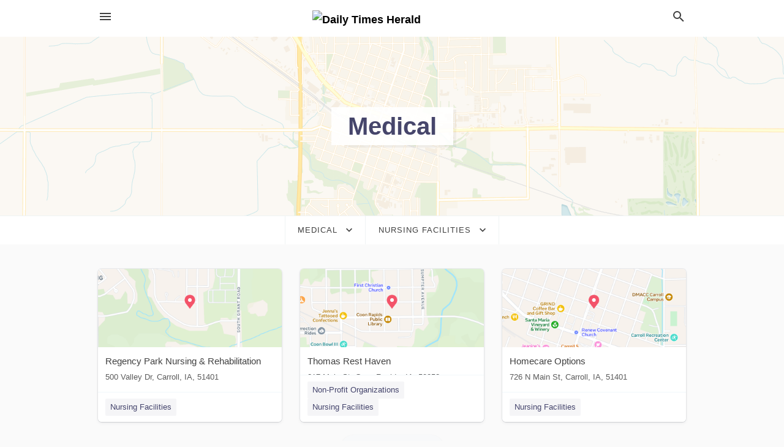

--- FILE ---
content_type: text/html; charset=utf-8
request_url: https://local.carrollspaper.com/categories/medical/nursing-facilities
body_size: 8404
content:
<!DOCTYPE html>
<html lang="en" data-acm-directory="false">
  <head>
    <meta charset="utf-8">
    <meta name="viewport" content="initial-scale=1, width=device-width" />
    <!-- PWA Meta Tags -->
    <meta name="apple-mobile-web-app-capable" content="yes">
    <meta name="apple-mobile-web-app-status-bar-style" content="black-translucent">
    <meta name="apple-mobile-web-app-title" content="Nursing Facilities in Carroll - Daily Times Herald">
    <link rel="apple-touch-icon" href="/directory-favicon.ico" />
    <!-- Primary Meta Tags -->
    <title>Nursing Facilities in Carroll - Daily Times Herald</title>
    <meta name="title" content="Nursing Facilities in Carroll - Daily Times Herald">
    <meta name="description" content="">
    <link rel="shortcut icon" href="/directory-favicon.ico" />
    <meta itemprop="image" content="">

    <!-- Open Graph / Facebook -->
    <meta property="og:url" content="https://local.carrollspaper.com/categories/medical/nursing-facilities">
    <meta property="og:type" content="website">
    <meta property="og:title" content="Nursing Facilities in Carroll - Daily Times Herald">
    <meta property="og:description" content="">
    <meta property="og:image" content="">

    <!-- Twitter -->
    <meta property="twitter:url" content="https://local.carrollspaper.com/categories/medical/nursing-facilities">
    <meta property="twitter:title" content="Nursing Facilities in Carroll - Daily Times Herald">
    <meta property="twitter:description" content="">
    <meta property="twitter:image" content="">
    <meta property="twitter:card" content="summary_large_image">


    <!-- Google Search Console -->
      <meta name="google-site-verification" content="sK0BK2G7mB0YcJjqOaaqwMSRDm3uJ9OCdr2ICSNbdVA" />


    <!-- Other Assets -->
      <link rel="stylesheet" href="https://unpkg.com/leaflet@1.6.0/dist/leaflet.css" integrity="sha512-xwE/Az9zrjBIphAcBb3F6JVqxf46+CDLwfLMHloNu6KEQCAWi6HcDUbeOfBIptF7tcCzusKFjFw2yuvEpDL9wQ==" crossorigin=""/>


    <!-- Google Analytics -->

    <link rel="stylesheet" media="screen" href="/assets/directory/index-625ebbc43c213a1a95e97871809bb1c7c764b7e3acf9db3a90d549597404474f.css" />
      <meta name="google-site-verification" content="XSAJB6mxmsmX8J-hmqOIIPFT1AGUkBSivYpdWDIzg80" />


    <script>
//<![CDATA[

      const MESEARCH_KEY = "";

//]]>
</script>
      <script src="/assets/directory/resources/jquery.min-a4ef3f56a89b3569946388ef171b1858effcfc18c06695b3b9cab47996be4986.js"></script>
      <link rel="stylesheet" media="screen" href="/assets/directory/materialdesignicons.min-aafad1dc342d5f4be026ca0942dc89d427725af25326ef4881f30e8d40bffe7e.css" />
  </head>

  <body class="preload" data-theme="">


    <style>
      :root {
        --color-link-alt: #6772E5 !important;
      }
    </style>

    <div class="blocker-banner" id="blocker-banner" style="display: none;">
      <div class="blocker-banner-interior">
        <span class="icon mdi mdi-alert"></span>
        <div class="blocker-banner-title">We notice you're using an ad blocker.</div>
        <div class="blocker-banner-text">Since the purpose of this site is to display digital ads, please disable your ad blocker to prevent content from breaking.</div>
        <span class="close mdi mdi-close"></span>
      </div>
    </div>

    <div class="wrapper">
      <div class="header ">
  <div class="header-main">
    <div class="container ">
      <style>
  body {
    font-family: "Arial", sans-serif;
  }
</style>
<a class="logo" href=/ aria-label="Business logo clickable to go to the home page">
    <img src="https://assets.secure.ownlocal.com/img/logos/1649/original_logos.png?1460140527" alt="Daily Times Herald">
</a>
<a class="mdi main-nav-item mdi-menu menu-container" aria-label="hamburger menu" aria-expanded="false" href="."></a>
<a class="mdi main-nav-item search-icon" style="right: 20px;left: auto;" href="." title="Search business collapsed">
  <svg class="magnify-icon" xmlns="http://www.w3.org/2000/svg" width="1em" height="1em" viewBox="0 0 24 24">
    <path fill="#404040" d="M9.5 3A6.5 6.5 0 0 1 16 9.5c0 1.61-.59 3.09-1.56 4.23l.27.27h.79l5 5l-1.5 1.5l-5-5v-.79l-.27-.27A6.52 6.52 0 0 1 9.5 16A6.5 6.5 0 0 1 3 9.5A6.5 6.5 0 0 1 9.5 3m0 2C7 5 5 7 5 9.5S7 14 9.5 14S14 12 14 9.5S12 5 9.5 5" />
  </svg>
  <svg class="ex-icon" xmlns="http://www.w3.org/2000/svg" width="1em" height="1em" viewBox="0 0 24 24">
    <path fill="#404040" d="M6.4 19L5 17.6l5.6-5.6L5 6.4L6.4 5l5.6 5.6L17.6 5L19 6.4L13.4 12l5.6 5.6l-1.4 1.4l-5.6-5.6z" />
  </svg>
</a>
<ul class="nav">
  <li><a href="/" aria-label="directory home"><span class="mdi mdi-home"></span><span>Directory Home</span></a></li>
  <li><a href="/shop-local" aria-label="shop local"><span class="mdi mdi-storefront"></span><span>Shop Local</span></a></li>
  <li>
    <li><a href="/ads" aria-label="printed ads"><span class="mdi mdi-newspaper"></span><span>Print Ads</span></a></li>
  <li><a href="/categories" aria-label="categories"><span class="mdi mdi-layers-outline"></span><span>Categories</span></a></li>
  <li>
    <a href="http://www.carrollspaper.com/"  aria-label="newspaper name">
      <span class="mdi mdi-home-outline"></span><span>Daily Times Herald</span>
    </a>
  </li>
</ul>
<div class="header-search">
  <svg xmlns="http://www.w3.org/2000/svg" width="20px" height="20px" viewBox="0 2 25 25">
    <path fill="#404040" d="M9.5 3A6.5 6.5 0 0 1 16 9.5c0 1.61-.59 3.09-1.56 4.23l.27.27h.79l5 5l-1.5 1.5l-5-5v-.79l-.27-.27A6.52 6.52 0 0 1 9.5 16A6.5 6.5 0 0 1 3 9.5A6.5 6.5 0 0 1 9.5 3m0 2C7 5 5 7 5 9.5S7 14 9.5 14S14 12 14 9.5S12 5 9.5 5"></path>
  </svg>
    <form action="/businesses" accept-charset="UTF-8" method="get">
      <input class="search-box" autocomplete="off" type="text" placeholder="Search for businesses" name="q" value="" />
</form></div>

    </div>
  </div>
</div>


      <div class="page-hero">
  <div class="page-hero-inner">
    <h1><span class="highlight"><span>Medical</span></h1>
  </div>
  <div id="map" class="page-map"></div>
</div>
<div class="subheader page-dropdowns">
  <ul>
    <li>
      <label><span>Medical</span></label>
      <select name="category" id="category"><option data-link="/categories/agriculture" value="agriculture">Agriculture</option>
<option data-link="/categories/arts-and-entertainment" value="arts-and-entertainment">Arts &amp; Entertainment</option>
<option data-link="/categories/auto" value="auto">Auto</option>
<option data-link="/categories/beauty-and-wellness" value="beauty-and-wellness">Beauty &amp; Wellness</option>
<option data-link="/categories/communication" value="communication">Communication</option>
<option data-link="/categories/community" value="community">Community</option>
<option data-link="/categories/construction" value="construction">Construction</option>
<option data-link="/categories/education" value="education">Education</option>
<option data-link="/categories/finance" value="finance">Finance</option>
<option data-link="/categories/food-and-beverage" value="food-and-beverage">Food and Beverage</option>
<option data-link="/categories/house-and-home" value="house-and-home">House &amp; Home</option>
<option data-link="/categories/insurance" value="insurance">Insurance</option>
<option data-link="/categories/legal" value="legal">Legal</option>
<option data-link="/categories/manufacturing" value="manufacturing">Manufacturing</option>
<option data-link="/categories/medical" selected="selected" value="medical">Medical</option>
<option data-link="/categories/nightlife" value="nightlife">Nightlife</option>
<option data-link="/categories/pets-and-animals" value="pets-and-animals">Pets &amp; Animals</option>
<option data-link="/categories/philanthropy" value="philanthropy">Philanthropy</option>
<option data-link="/categories/photo-and-video" value="photo-and-video">Photo &amp; Video</option>
<option data-link="/categories/public-services" value="public-services">Public Services</option>
<option data-link="/categories/real-estate" value="real-estate">Real Estate</option>
<option data-link="/categories/recreation" value="recreation">Recreation</option>
<option data-link="/categories/religion" value="religion">Religion</option>
<option data-link="/categories/services" value="services">Services</option>
<option data-link="/categories/shop-local" value="shop-local">Shop Local</option>
<option data-link="/categories/shopping" value="shopping">Shopping</option>
<option data-link="/categories/technical" value="technical">Technical</option>
<option data-link="/categories/transportation" value="transportation">Transportation</option>
<option data-link="/categories/travel" value="travel">Travel</option>
<option data-link="/categories/utilities" value="utilities">Utilities</option></select>
    </li>
    <li>
      <label><span>Nursing Facilities</span></label>
      <select name="sub_category" id="sub_category"><option data-link="/categories/medical" value="All Businesses">All Businesses</option>
<option disabled="disabled" value="0">----</option>
<option data-link="/categories/medical/abortion-clinic" value="abortion-clinic">Abortion Clinic</option>
<option data-link="/categories/medical/acupuncture-clinic" value="acupuncture-clinic">Acupuncture Clinic</option>
<option data-link="/categories/medical/acupuncturist" value="acupuncturist">Acupuncturist</option>
<option data-link="/categories/medical/addiction-treatment-center" value="addiction-treatment-center">Addiction Treatment Center</option>
<option data-link="/categories/medical/alcoholism-treatment-program" value="alcoholism-treatment-program">Alcoholism Treatment Program</option>
<option data-link="/categories/medical/allergist" value="allergist">Allergist</option>
<option data-link="/categories/medical/alternative-medicine" value="alternative-medicine">Alternative Medicine</option>
<option data-link="/categories/medical/alternative-medicine-practitioner" value="alternative-medicine-practitioner">Alternative Medicine Practitioner</option>
<option data-link="/categories/medical/ambulance-service" value="ambulance-service">Ambulance Service</option>
<option data-link="/categories/medical/anesthesiologist" value="anesthesiologist">Anesthesiologist</option>
<option data-link="/categories/medical/assisted-living" value="assisted-living">Assisted Living</option>
<option data-link="/categories/medical/assisted-living-facility" value="assisted-living-facility">Assisted Living Facility</option>
<option data-link="/categories/medical/audiologist" value="audiologist">Audiologist</option>
<option data-link="/categories/medical/audiologists" value="audiologists">Audiologists</option>
<option data-link="/categories/medical/biochemistry-lab" value="biochemistry-lab">Biochemistry Lab</option>
<option data-link="/categories/medical/biofeedback-therapist" value="biofeedback-therapist">Biofeedback Therapist</option>
<option data-link="/categories/medical/birth-center" value="birth-center">Birth Center</option>
<option data-link="/categories/medical/birth-control-center" value="birth-control-center">Birth Control Center</option>
<option data-link="/categories/medical/blood-bank" value="blood-bank">Blood Bank</option>
<option data-link="/categories/medical/blood-donation-center" value="blood-donation-center">Blood Donation Center</option>
<option data-link="/categories/medical/blood-testing-service" value="blood-testing-service">Blood Testing Service</option>
<option data-link="/categories/medical/cancer-treatment-center" value="cancer-treatment-center">Cancer Treatment Center</option>
<option data-link="/categories/medical/cardiologist" value="cardiologist">Cardiologist</option>
<option data-link="/categories/medical/chemistry-lab" value="chemistry-lab">Chemistry Lab</option>
<option data-link="/categories/medical/child-health-care-centre" value="child-health-care-centre">Child Health Care Centre</option>
<option data-link="/categories/medical/child-psychologist" value="child-psychologist">Child Psychologist</option>
<option data-link="/categories/medical/children-policlinic" value="children-policlinic">Children Policlinic</option>
<option data-link="/categories/medical/children%E2%80%99s-hospital" value="children’s-hospital">Children’s Hospital</option>
<option data-link="/categories/medical/chinese-medical-hospital" value="chinese-medical-hospital">Chinese Medical Hospital</option>
<option data-link="/categories/medical/chinese-medicine-clinic" value="chinese-medicine-clinic">Chinese Medicine Clinic</option>
<option data-link="/categories/medical/chinese-medicine-store" value="chinese-medicine-store">Chinese Medicine Store</option>
<option data-link="/categories/medical/chiropractor" value="chiropractor">Chiropractor</option>
<option data-link="/categories/medical/chiropractors" value="chiropractors">Chiropractors</option>
<option data-link="/categories/medical/cosmetic-dentist" value="cosmetic-dentist">Cosmetic Dentist</option>
<option data-link="/categories/medical/craniosacral-therapy" value="craniosacral-therapy">Craniosacral Therapy</option>
<option data-link="/categories/medical/dental-clinic" value="dental-clinic">Dental Clinic</option>
<option data-link="/categories/medical/dental-hygienist" value="dental-hygienist">Dental Hygienist</option>
<option data-link="/categories/medical/dental-implants-periodontist" value="dental-implants-periodontist">Dental Implants Periodontist</option>
<option data-link="/categories/medical/dental-laboratory" value="dental-laboratory">Dental Laboratory</option>
<option data-link="/categories/medical/dental-radiology" value="dental-radiology">Dental Radiology</option>
<option data-link="/categories/medical/dentist" value="dentist">Dentist</option>
<option data-link="/categories/medical/dentists" value="dentists">Dentists</option>
<option data-link="/categories/medical/denture-care-center" value="denture-care-center">Denture Care Center</option>
<option data-link="/categories/medical/dermatologist" value="dermatologist">Dermatologist</option>
<option data-link="/categories/medical/diabetes-center" value="diabetes-center">Diabetes Center</option>
<option data-link="/categories/medical/diabetes-equipment-supplier" value="diabetes-equipment-supplier">Diabetes Equipment Supplier</option>
<option data-link="/categories/medical/diabetologist" value="diabetologist">Diabetologist</option>
<option data-link="/categories/medical/diagnostic-center" value="diagnostic-center">Diagnostic Center</option>
<option data-link="/categories/medical/dialysis-center" value="dialysis-center">Dialysis Center</option>
<option data-link="/categories/medical/direct-care-facilities" value="direct-care-facilities">Direct Care Facilities</option>
<option data-link="/categories/medical/disability-aids" value="disability-aids">Disability Aids</option>
<option data-link="/categories/medical/disability-equipment-supplier" value="disability-equipment-supplier">Disability Equipment Supplier</option>
<option data-link="/categories/medical/doctor" value="doctor">Doctor</option>
<option data-link="/categories/medical/domestic-abuse-treatment-center" value="domestic-abuse-treatment-center">Domestic Abuse Treatment Center</option>
<option data-link="/categories/medical/drug-addiction-treatment-center" value="drug-addiction-treatment-center">Drug Addiction Treatment Center</option>
<option data-link="/categories/medical/drug-store" value="drug-store">Drug Store</option>
<option data-link="/categories/medical/drug-testing-service" value="drug-testing-service">Drug Testing Service</option>
<option data-link="/categories/medical/eating-disorder-treatment-center" value="eating-disorder-treatment-center">Eating Disorder Treatment Center</option>
<option data-link="/categories/medical/elderly-care" value="elderly-care">Elderly Care</option>
<option data-link="/categories/medical/emergency-care" value="emergency-care">Emergency Care</option>
<option data-link="/categories/medical/emergency-care-physician" value="emergency-care-physician">Emergency Care Physician</option>
<option data-link="/categories/medical/emergency-care-service" value="emergency-care-service">Emergency Care Service</option>
<option data-link="/categories/medical/emergency-dental-service" value="emergency-dental-service">Emergency Dental Service</option>
<option data-link="/categories/medical/emergency-room" value="emergency-room">Emergency Room</option>
<option data-link="/categories/medical/emergency-veterinarian-service" value="emergency-veterinarian-service">Emergency Veterinarian Service</option>
<option data-link="/categories/medical/endocrinologist" value="endocrinologist">Endocrinologist</option>
<option data-link="/categories/medical/endodontist" value="endodontist">Endodontist</option>
<option data-link="/categories/medical/endoscopist" value="endoscopist">Endoscopist</option>
<option data-link="/categories/medical/eye-care-center" value="eye-care-center">Eye Care Center</option>
<option data-link="/categories/medical/family-planning-center" value="family-planning-center">Family Planning Center</option>
<option data-link="/categories/medical/family-practice-physician" value="family-practice-physician">Family Practice Physician</option>
<option data-link="/categories/medical/fertility-clinic" value="fertility-clinic">Fertility Clinic</option>
<option data-link="/categories/medical/fertility-physician" value="fertility-physician">Fertility Physician</option>
<option data-link="/categories/medical/first-aid-station" value="first-aid-station">First Aid Station</option>
<option data-link="/categories/medical/free-clinic" value="free-clinic">Free Clinic</option>
<option data-link="/categories/medical/gastroenterologist" value="gastroenterologist">Gastroenterologist</option>
<option data-link="/categories/medical/gastrointestinal-surgeon" value="gastrointestinal-surgeon">Gastrointestinal Surgeon</option>
<option data-link="/categories/medical/general-hospital" value="general-hospital">General Hospital</option>
<option data-link="/categories/medical/general-practitioner" value="general-practitioner">General Practitioner</option>
<option data-link="/categories/medical/government-hospital" value="government-hospital">Government Hospital</option>
<option data-link="/categories/medical/hiv-testing-center" value="hiv-testing-center">HIV Testing Center</option>
<option data-link="/categories/medical/hair-transplantation-clinic" value="hair-transplantation-clinic">Hair Transplantation Clinic</option>
<option data-link="/categories/medical/hand-surgeon" value="hand-surgeon">Hand Surgeon</option>
<option data-link="/categories/medical/health-care-facilities" value="health-care-facilities">Health Care Facilities</option>
<option data-link="/categories/medical/hearing-aid-store" value="hearing-aid-store">Hearing Aid Store</option>
<option data-link="/categories/medical/heart-hospital" value="heart-hospital">Heart Hospital</option>
<option data-link="/categories/medical/hematologist" value="hematologist">Hematologist</option>
<option data-link="/categories/medical/herbalist" value="herbalist">Herbalist</option>
<option data-link="/categories/medical/holistic-medicine-practitioner" value="holistic-medicine-practitioner">Holistic Medicine Practitioner</option>
<option data-link="/categories/medical/home-health-care-service" value="home-health-care-service">Home Health Care Service</option>
<option data-link="/categories/medical/homeopath" value="homeopath">Homeopath</option>
<option data-link="/categories/medical/hospice" value="hospice">Hospice</option>
<option data-link="/categories/medical/hospital" value="hospital">Hospital</option>
<option data-link="/categories/medical/hospital-department" value="hospital-department">Hospital Department</option>
<option data-link="/categories/medical/hospitals" value="hospitals">Hospitals</option>
<option data-link="/categories/medical/immunologist" value="immunologist">Immunologist</option>
<option data-link="/categories/medical/in-home-care" value="in-home-care">In-Home Care</option>
<option data-link="/categories/medical/infectious-disease-physician" value="infectious-disease-physician">Infectious Disease Physician</option>
<option data-link="/categories/medical/internal-medicine-ward" value="internal-medicine-ward">Internal Medicine Ward</option>
<option data-link="/categories/medical/internist" value="internist">Internist</option>
<option data-link="/categories/medical/kinesiologist" value="kinesiologist">Kinesiologist</option>
<option data-link="/categories/medical/lasik-surgeon" value="lasik-surgeon">LASIK Surgeon</option>
<option data-link="/categories/medical/laboratory" value="laboratory">Laboratory</option>
<option data-link="/categories/medical/local-medical-services" value="local-medical-services">Local Medical Services</option>
<option data-link="/categories/medical/mri-center" value="mri-center">MRI Center</option>
<option data-link="/categories/medical/mammography-service" value="mammography-service">Mammography Service</option>
<option data-link="/categories/medical/maternity-hospital" value="maternity-hospital">Maternity Hospital</option>
<option data-link="/categories/medical/medical-billing-service" value="medical-billing-service">Medical Billing Service</option>
<option data-link="/categories/medical/medical-center" value="medical-center">Medical Center</option>
<option data-link="/categories/medical/medical-certificate-service" value="medical-certificate-service">Medical Certificate Service</option>
<option data-link="/categories/medical/medical-clinic" value="medical-clinic">Medical Clinic</option>
<option data-link="/categories/medical/medical-diagnostic-imaging-center" value="medical-diagnostic-imaging-center">Medical Diagnostic Imaging Center</option>
<option data-link="/categories/medical/medical-equipment" value="medical-equipment">Medical Equipment</option>
<option data-link="/categories/medical/medical-equipment-supplier" value="medical-equipment-supplier">Medical Equipment Supplier</option>
<option data-link="/categories/medical/medical-examiner" value="medical-examiner">Medical Examiner</option>
<option data-link="/categories/medical/medical-group" value="medical-group">Medical Group</option>
<option data-link="/categories/medical/medical-laboratory" value="medical-laboratory">Medical Laboratory</option>
<option data-link="/categories/medical/medical-labs" value="medical-labs">Medical Labs</option>
<option data-link="/categories/medical/medical-office" value="medical-office">Medical Office</option>
<option data-link="/categories/medical/medical-research" value="medical-research">Medical Research</option>
<option data-link="/categories/medical/medical-transcription-service" value="medical-transcription-service">Medical Transcription Service</option>
<option data-link="/categories/medical/medicine-exporter" value="medicine-exporter">Medicine Exporter</option>
<option data-link="/categories/medical/mental-health" value="mental-health">Mental Health</option>
<option data-link="/categories/medical/mental-health-clinic" value="mental-health-clinic">Mental Health Clinic</option>
<option data-link="/categories/medical/mental-health-service" value="mental-health-service">Mental Health Service</option>
<option data-link="/categories/medical/microbiologist" value="microbiologist">Microbiologist</option>
<option data-link="/categories/medical/midwife" value="midwife">Midwife</option>
<option data-link="/categories/medical/midwives" value="midwives">Midwives</option>
<option data-link="/categories/medical/military-hospital" value="military-hospital">Military Hospital</option>
<option data-link="/categories/medical/naturopathic-practitioner" value="naturopathic-practitioner">Naturopathic Practitioner</option>
<option data-link="/categories/medical/neonatal-physician" value="neonatal-physician">Neonatal Physician</option>
<option data-link="/categories/medical/nephrologist" value="nephrologist">Nephrologist</option>
<option data-link="/categories/medical/neurologist" value="neurologist">Neurologist</option>
<option data-link="/categories/medical/neurosurgeon" value="neurosurgeon">Neurosurgeon</option>
<option data-link="/categories/medical/nursing-agency" value="nursing-agency">Nursing Agency</option>
<option data-link="/categories/medical/nursing-facilities" selected="selected" value="nursing-facilities">Nursing Facilities</option>
<option data-link="/categories/medical/obstetrician-gynecologist" value="obstetrician-gynecologist">Obstetrician-Gynecologist</option>
<option data-link="/categories/medical/occupational-health-service" value="occupational-health-service">Occupational Health Service</option>
<option data-link="/categories/medical/occupational-medical-physician" value="occupational-medical-physician">Occupational Medical Physician</option>
<option data-link="/categories/medical/occupational-therapist" value="occupational-therapist">Occupational Therapist</option>
<option data-link="/categories/medical/oncologist" value="oncologist">Oncologist</option>
<option data-link="/categories/medical/ophthalmologist" value="ophthalmologist">Ophthalmologist</option>
<option data-link="/categories/medical/ophthalmology-clinic" value="ophthalmology-clinic">Ophthalmology Clinic</option>
<option data-link="/categories/medical/optician" value="optician">Optician</option>
<option data-link="/categories/medical/optometrist" value="optometrist">Optometrist</option>
<option data-link="/categories/medical/optometrists" value="optometrists">Optometrists</option>
<option data-link="/categories/medical/oral-surgeon" value="oral-surgeon">Oral Surgeon</option>
<option data-link="/categories/medical/organ-donation-and-tissue-bank" value="organ-donation-and-tissue-bank">Organ Donation and Tissue Bank</option>
<option data-link="/categories/medical/oriental-medicine-clinic" value="oriental-medicine-clinic">Oriental Medicine Clinic</option>
<option data-link="/categories/medical/orthodontist" value="orthodontist">Orthodontist</option>
<option data-link="/categories/medical/orthodontists" value="orthodontists">Orthodontists</option>
<option data-link="/categories/medical/orthopaedics" value="orthopaedics">Orthopaedics</option>
<option data-link="/categories/medical/orthopedic-clinic" value="orthopedic-clinic">Orthopedic Clinic</option>
<option data-link="/categories/medical/orthopedic-surgeon" value="orthopedic-surgeon">Orthopedic Surgeon</option>
<option data-link="/categories/medical/orthoptist" value="orthoptist">Orthoptist</option>
<option data-link="/categories/medical/orthotics-&amp;-prosthetics-service" value="orthotics-&amp;-prosthetics-service">Orthotics &amp; Prosthetics Service</option>
<option data-link="/categories/medical/osteopath" value="osteopath">Osteopath</option>
<option data-link="/categories/medical/otolaryngologist" value="otolaryngologist">Otolaryngologist</option>
<option data-link="/categories/medical/otolaryngology-clinic" value="otolaryngology-clinic">Otolaryngology Clinic</option>
<option data-link="/categories/medical/otolaryngology-hospital" value="otolaryngology-hospital">Otolaryngology Hospital</option>
<option data-link="/categories/medical/pain-control-clinic" value="pain-control-clinic">Pain Control Clinic</option>
<option data-link="/categories/medical/pain-management-physician" value="pain-management-physician">Pain Management Physician</option>
<option data-link="/categories/medical/paternity-testing-service" value="paternity-testing-service">Paternity Testing Service</option>
<option data-link="/categories/medical/pathologist" value="pathologist">Pathologist</option>
<option data-link="/categories/medical/pediatric-cardiologist" value="pediatric-cardiologist">Pediatric Cardiologist</option>
<option data-link="/categories/medical/pediatric-dentist" value="pediatric-dentist">Pediatric Dentist</option>
<option data-link="/categories/medical/pediatric-ophthalmologist" value="pediatric-ophthalmologist">Pediatric Ophthalmologist</option>
<option data-link="/categories/medical/pediatrician" value="pediatrician">Pediatrician</option>
<option data-link="/categories/medical/perinatal-center" value="perinatal-center">Perinatal Center</option>
<option data-link="/categories/medical/periodontist" value="periodontist">Periodontist</option>
<option data-link="/categories/medical/pharmaceutical-lab" value="pharmaceutical-lab">Pharmaceutical Lab</option>
<option data-link="/categories/medical/pharmacies" value="pharmacies">Pharmacies</option>
<option data-link="/categories/medical/physiatrist" value="physiatrist">Physiatrist</option>
<option data-link="/categories/medical/physical-examination-center" value="physical-examination-center">Physical Examination Center</option>
<option data-link="/categories/medical/physical-therapist" value="physical-therapist">Physical Therapist</option>
<option data-link="/categories/medical/physical-therapists" value="physical-therapists">Physical Therapists</option>
<option data-link="/categories/medical/physical-therapy-clinic" value="physical-therapy-clinic">Physical Therapy Clinic</option>
<option data-link="/categories/medical/physician-referral-service" value="physician-referral-service">Physician Referral Service</option>
<option data-link="/categories/medical/physicians" value="physicians">Physicians</option>
<option data-link="/categories/medical/plastic-surgeon" value="plastic-surgeon">Plastic Surgeon</option>
<option data-link="/categories/medical/plastic-surgery" value="plastic-surgery">Plastic Surgery</option>
<option data-link="/categories/medical/plastic-surgery-clinic" value="plastic-surgery-clinic">Plastic Surgery Clinic</option>
<option data-link="/categories/medical/podiatrist" value="podiatrist">Podiatrist</option>
<option data-link="/categories/medical/podiatrists" value="podiatrists">Podiatrists</option>
<option data-link="/categories/medical/pregnancy-care-center" value="pregnancy-care-center">Pregnancy Care Center</option>
<option data-link="/categories/medical/private-hospital" value="private-hospital">Private Hospital</option>
<option data-link="/categories/medical/proctologist" value="proctologist">Proctologist</option>
<option data-link="/categories/medical/prosthetics" value="prosthetics">Prosthetics</option>
<option data-link="/categories/medical/prosthetics" value="prosthetics">Prosthetics</option>
<option data-link="/categories/medical/psychiatric-hospital" value="psychiatric-hospital">Psychiatric Hospital</option>
<option data-link="/categories/medical/psychiatrist" value="psychiatrist">Psychiatrist</option>
<option data-link="/categories/medical/psychoanalyst" value="psychoanalyst">Psychoanalyst</option>
<option data-link="/categories/medical/psychologist" value="psychologist">Psychologist</option>
<option data-link="/categories/medical/psychoneurological-specialized-clinic" value="psychoneurological-specialized-clinic">Psychoneurological Specialized Clinic</option>
<option data-link="/categories/medical/psychopedagogy-clinic" value="psychopedagogy-clinic">Psychopedagogy Clinic</option>
<option data-link="/categories/medical/psychosomatic-medical-practitioner" value="psychosomatic-medical-practitioner">Psychosomatic Medical Practitioner</option>
<option data-link="/categories/medical/psychotherapist" value="psychotherapist">Psychotherapist</option>
<option data-link="/categories/medical/pulmonologist" value="pulmonologist">Pulmonologist</option>
<option data-link="/categories/medical/radiologist" value="radiologist">Radiologist</option>
<option data-link="/categories/medical/reflexologist" value="reflexologist">Reflexologist</option>
<option data-link="/categories/medical/registered-general-nurse" value="registered-general-nurse">Registered General Nurse</option>
<option data-link="/categories/medical/rehabilitation-center" value="rehabilitation-center">Rehabilitation Center</option>
<option data-link="/categories/medical/reiki-therapist" value="reiki-therapist">Reiki Therapist</option>
<option data-link="/categories/medical/reproductive-health-clinic" value="reproductive-health-clinic">Reproductive Health Clinic</option>
<option data-link="/categories/medical/rheumatologist" value="rheumatologist">Rheumatologist</option>
<option data-link="/categories/medical/std-clinic" value="std-clinic">STD Clinic</option>
<option data-link="/categories/medical/std-testing-service" value="std-testing-service">STD Testing Service</option>
<option data-link="/categories/medical/sexologist" value="sexologist">Sexologist</option>
<option data-link="/categories/medical/sleep-clinic" value="sleep-clinic">Sleep Clinic</option>
<option data-link="/categories/medical/specialist-hospital" value="specialist-hospital">Specialist Hospital</option>
<option data-link="/categories/medical/specialized-clinic" value="specialized-clinic">Specialized Clinic</option>
<option data-link="/categories/medical/speech-pathologist" value="speech-pathologist">Speech Pathologist</option>
<option data-link="/categories/medical/sperm-bank" value="sperm-bank">Sperm Bank</option>
<option data-link="/categories/medical/sports-medicine" value="sports-medicine">Sports Medicine</option>
<option data-link="/categories/medical/sports-medicine-clinic" value="sports-medicine-clinic">Sports Medicine Clinic</option>
<option data-link="/categories/medical/sports-medicine-physician" value="sports-medicine-physician">Sports Medicine Physician</option>
<option data-link="/categories/medical/surgeon" value="surgeon">Surgeon</option>
<option data-link="/categories/medical/surgery" value="surgery">Surgery</option>
<option data-link="/categories/medical/surgical-center" value="surgical-center">Surgical Center</option>
<option data-link="/categories/medical/tattoo-removal-service" value="tattoo-removal-service">Tattoo Removal Service</option>
<option data-link="/categories/medical/tb-clinic" value="tb-clinic">Tb Clinic</option>
<option data-link="/categories/medical/travel-clinic" value="travel-clinic">Travel Clinic</option>
<option data-link="/categories/medical/university-hospital" value="university-hospital">University Hospital</option>
<option data-link="/categories/medical/urgent-care-center" value="urgent-care-center">Urgent Care Center</option>
<option data-link="/categories/medical/urologist" value="urologist">Urologist</option>
<option data-link="/categories/medical/urology-clinic" value="urology-clinic">Urology Clinic</option>
<option data-link="/categories/medical/vascular-surgeon" value="vascular-surgeon">Vascular Surgeon</option>
<option data-link="/categories/medical/venereologist" value="venereologist">Venereologist</option>
<option data-link="/categories/medical/veterans-hospital" value="veterans-hospital">Veterans Hospital</option>
<option data-link="/categories/medical/walk-in-clinic" value="walk-in-clinic">Walk-In Clinic</option>
<option data-link="/categories/medical/women%E2%80%99s-health-clinic" value="women’s-health-clinic">Women’s Health Clinic</option>
<option data-link="/categories/medical/x-ray-equipment-supplier" value="x-ray-equipment-supplier">X-ray Equipment Supplier</option>
<option data-link="/categories/medical/x-ray-lab" value="x-ray-lab">X-ray Lab</option></select>
    </li>
  </ul>
</div>
<section class="standalone">
  <div class="container">
    <ul id="businesses_entity" class="cards">
      
<li class="" data-entity-id="29696928" data-name="Regency Park Nursing &amp; Rehabilitation" data-entity-type="business" data-controller="categories" data-action="show">
  <a itemscope itemtype="http://schema.org/LocalBusiness" class="card-top" href="/carroll-ia/regency-park-nursing-and-rehabilitation-712-792-9281" title="Regency Park Nursing &amp; Rehabilitation" aria-label="Regency Park Nursing &amp; Rehabilitation 500 Valley Dr, Carroll, IA, 51401" >
    <div
      class="image "
        style= "background-image: url('https://fbcdn.net/static_map.php?size=400x400&amp;zoom=15&amp;markers=42.0528%2C-94.8639&amp;scale=2');"
    >
    </div>
    <div class="card-info">
      <div itemprop="name" class="name">Regency Park Nursing &amp; Rehabilitation</div>
      <span itemprop="address" itemscope itemtype="http://schema.org/PostalAddress">
        <div itemprop="streetAddress" class="details">500 Valley Dr, Carroll, IA, 51401</div>
      </span>
    </div>
  </a>
  <div class="card-bottom">

    
<a class="tag" href="/categories/medical/nursing-facilities">
  Nursing Facilities
</a>

  </div>
</li>

<li class="" data-entity-id="67165784" data-name="Thomas Rest Haven" data-entity-type="business" data-controller="categories" data-action="show">
  <a itemscope itemtype="http://schema.org/LocalBusiness" class="card-top" href="/coon%20rapids-ia/thomas-rest-haven-712-999-2253" title="Thomas Rest Haven" aria-label="Thomas Rest Haven 217 Main St, Coon Rapids, IA, 50058" >
    <div
      class="image "
        style= "background-image: url('https://fbcdn.net/static_map.php?size=400x400&amp;zoom=15&amp;markers=41.8714%2C-94.6741&amp;scale=2');"
    >
    </div>
    <div class="card-info">
      <div itemprop="name" class="name">Thomas Rest Haven</div>
      <span itemprop="address" itemscope itemtype="http://schema.org/PostalAddress">
        <div itemprop="streetAddress" class="details">217 Main St, Coon Rapids, IA, 50058</div>
      </span>
    </div>
  </a>
  <div class="card-bottom">

    
<a class="tag" href="/categories/philanthropy/non-profit-organizations">
  Non-Profit Organizations
</a>

<a class="tag" href="/categories/medical/nursing-facilities">
  Nursing Facilities
</a>

  </div>
</li>

<li class="" data-entity-id="66966907" data-name="Homecare Options" data-entity-type="business" data-controller="categories" data-action="show">
  <a itemscope itemtype="http://schema.org/LocalBusiness" class="card-top" href="/carroll-ia/homecare-options-712-792-0322" title="Homecare Options" aria-label="Homecare Options 726 N Main St, Carroll, IA, 51401" >
    <div
      class="image "
        style= "background-image: url('https://fbcdn.net/static_map.php?size=400x400&amp;zoom=15&amp;markers=42.0674%2C-94.8658&amp;scale=2');"
    >
    </div>
    <div class="card-info">
      <div itemprop="name" class="name">Homecare Options</div>
      <span itemprop="address" itemscope itemtype="http://schema.org/PostalAddress">
        <div itemprop="streetAddress" class="details">726 N Main St, Carroll, IA, 51401</div>
      </span>
    </div>
  </a>
  <div class="card-bottom">

    
<a class="tag" href="/categories/medical/nursing-facilities">
  Nursing Facilities
</a>

  </div>
</li>

    </ul>
      <button class="load-more load-more-hover">
        <span class="mdi mdi-chevron-down"></span><span>Load more</span>
      </button>
  </div>
</section>

<script>let coordinates = [42.0645, -94.8657];</script>
<script src="//unpkg.com/leaflet@1.6.0/dist/leaflet.js"></script>
<script src="/assets/directory/categories-f35bc05886f0eaed0ddf5da2ab755afab1a9ad4e6fb09543379963ea7eda838d.js"></script>

      <div class="footer">
  <div class="container">
    <div class="footer-top">
      <div class="links categories">
        <p class="footer-title">Categories</p>
        <ul>
          
<li>
  <a href="/categories/agriculture" aria-label='category Agriculture' >
    <span>
      Agriculture
    </span>
  </a>
</li>

<li>
  <a href="/categories/arts-and-entertainment" aria-label='category Arts and Entertainment' >
    <span>
      Arts and Entertainment
    </span>
  </a>
</li>

<li>
  <a href="/categories/auto" aria-label='category Auto' >
    <span>
      Auto
    </span>
  </a>
</li>

<li>
  <a href="/categories/beauty-and-wellness" aria-label='category Beauty and Wellness' >
    <span>
      Beauty and Wellness
    </span>
  </a>
</li>

<li>
  <a href="/categories/communication" aria-label='category Communication' >
    <span>
      Communication
    </span>
  </a>
</li>

<li>
  <a href="/categories/community" aria-label='category Community' >
    <span>
      Community
    </span>
  </a>
</li>

<li>
  <a href="/categories/construction" aria-label='category Construction' >
    <span>
      Construction
    </span>
  </a>
</li>

<li>
  <a href="/categories/education" aria-label='category Education' >
    <span>
      Education
    </span>
  </a>
</li>

<li>
  <a href="/categories/finance" aria-label='category Finance' >
    <span>
      Finance
    </span>
  </a>
</li>

<li>
  <a href="/categories/food-and-beverage" aria-label='category Food and Beverage' >
    <span>
      Food and Beverage
    </span>
  </a>
</li>

<li>
  <a href="/categories/house-and-home" aria-label='category House and Home' >
    <span>
      House and Home
    </span>
  </a>
</li>

<li>
  <a href="/categories/insurance" aria-label='category Insurance' >
    <span>
      Insurance
    </span>
  </a>
</li>

<li>
  <a href="/categories/legal" aria-label='category Legal' >
    <span>
      Legal
    </span>
  </a>
</li>

<li>
  <a href="/categories/manufacturing" aria-label='category Manufacturing' >
    <span>
      Manufacturing
    </span>
  </a>
</li>

<li>
  <a href="/categories/medical" aria-label='category Medical' >
    <span>
      Medical
    </span>
  </a>
</li>

<li>
  <a href="/categories/nightlife" aria-label='category Nightlife' >
    <span>
      Nightlife
    </span>
  </a>
</li>

<li>
  <a href="/categories/pets-and-animals" aria-label='category Pets and Animals' >
    <span>
      Pets and Animals
    </span>
  </a>
</li>

<li>
  <a href="/categories/philanthropy" aria-label='category Philanthropy' >
    <span>
      Philanthropy
    </span>
  </a>
</li>

<li>
  <a href="/categories/photo-and-video" aria-label='category Photo and Video' >
    <span>
      Photo and Video
    </span>
  </a>
</li>

<li>
  <a href="/categories/public-services" aria-label='category Public Services' >
    <span>
      Public Services
    </span>
  </a>
</li>

<li>
  <a href="/categories/real-estate" aria-label='category Real Estate' >
    <span>
      Real Estate
    </span>
  </a>
</li>

<li>
  <a href="/categories/recreation" aria-label='category Recreation' >
    <span>
      Recreation
    </span>
  </a>
</li>

<li>
  <a href="/categories/religion" aria-label='category Religion' >
    <span>
      Religion
    </span>
  </a>
</li>

<li>
  <a href="/categories/services" aria-label='category Services' >
    <span>
      Services
    </span>
  </a>
</li>

<li>
  <a href="/categories/shop-local" aria-label='category Shop Local' >
    <span>
      Shop Local
    </span>
  </a>
</li>

<li>
  <a href="/categories/shopping" aria-label='category Shopping' >
    <span>
      Shopping
    </span>
  </a>
</li>

<li>
  <a href="/categories/technical" aria-label='category Technical' >
    <span>
      Technical
    </span>
  </a>
</li>

<li>
  <a href="/categories/transportation" aria-label='category Transportation' >
    <span>
      Transportation
    </span>
  </a>
</li>

<li>
  <a href="/categories/travel" aria-label='category Travel' >
    <span>
      Travel
    </span>
  </a>
</li>

<li>
  <a href="/categories/utilities" aria-label='category Utilities' >
    <span>
      Utilities
    </span>
  </a>
</li>

        </ul>
      </div>
      <div class="links">
        <p class="footer-title">Directory</p>
        <ul>
          <li><a href="/promote">Get Verified</a></li>
          <li>
            <a href="https://admin.austin.ownlocal.com/login?p=1627" >
              <span>Login</span> 
            </a>
          </li>
          

          <li><a href="/terms">Terms of Service</a></li>
          <li><a href="/privacy">Privacy policy</a></li>
          <li><a href="/got-to-top" class="back-to-top">Go To Top</a></li>
        </ul>
      </div>
      <div class="clear"></div>
    </div>
  </div>
  <div class="footer-bottom">
    <div class="copyright">
      <div class="container">
        © 2026 
        <a href="http://www.carrollspaper.com/" >
          Daily Times Herald
          </a>. Powered by <a href="http://ownlocal.com" target="_blank" class="bold-link">OwnLocal</a><span> – helping local media with innovative <a href="https://ownlocal.com/products" target="_blank">print to web</a> and directory software</span>.
      </div>
    </div>
  </div>
</div>

    </div>
    <script src="/assets/directory/index-584af2f59b30467a7e4b931fd3f3db8d26af04d8a92f1974cbe6875ccaaaa66e.js" defer="defer"></script>


      <script>
        // AdBlock detection
        fetch('https://admin.ownlocal.com/api/adblock')
          .then(response => {
            if (!response.ok) {
              throw new Error('Network response was not ok');
            }
            return response.text();
          })
          .catch(error => {
            // Handle error, such as showing the blocker banner
            document.getElementById('blocker-banner').style.display = 'block';
          });
      </script>
    <script src="/assets/directory/interactions-e3133e709fc754effe1635477cc59c0147eaba70864f8c24d8f047f9063386f4.js" defer="defer"></script>
  </body>
</html>

<!-- RENDERED TIME: Wednesday, 21 Jan 2026 22:36:26 Central Time (US & Canada) -->
